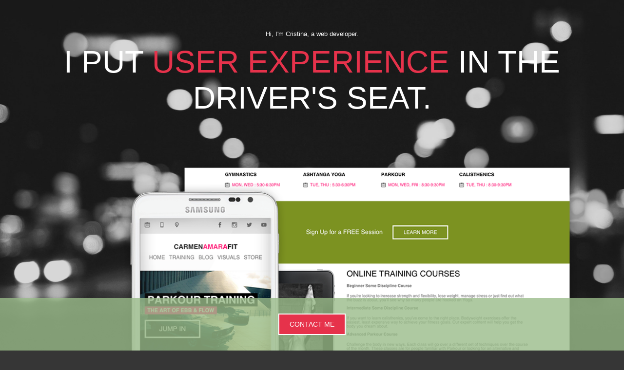

--- FILE ---
content_type: text/html; charset=utf-8
request_url: https://cristina.codes/
body_size: 539
content:
<!DOCTYPE html><html><head>
    <meta charset="utf-8">
    <meta name="viewport" content="width=device-width, initial-scale=1">
    <title>User Interface + Experience | Design + Development | Cristina Solana</title>
    <link rel="stylesheet" href="ss/styles.css">
    
    
</head>

<body class="grid-column">

    <header class="header grid-row align-center-sm">
        <div class="column-12-sm">
            <small>Hi, I'm Cristina, a web developer.</small>
            <h1>I Put <span class="highlight-copy">User Experience</span> in the Driver's Seat.</h1>
        </div>
        <!-- I design responsive user interfaces (UI) and develop user experiences focusing on performance and accessibility. -->
    </header>
    <div class="slider-wrapper">
        <section class="slider">
            <div class="flexslider">
                
            <div class="flex-viewport" style="overflow: hidden; position: relative;"><ul class="slides" style="width: 2200%; transition-duration: 0s; transform: translate3d(-1440px, 0px, 0px);"><li class="clone" aria-hidden="true" style="width: 1440px; margin-right: 0px; float: left; display: block;">
                        <img src="img/portfolio-ibcair14.png" draggable="false">
                    </li>
                    <li style="width: 1440px; margin-right: 0px; float: left; display: block;" class="flex-active-slide">
                        <img src="img/portfolio-caf.png" draggable="false">
                    </li>
                    <li style="width: 1440px; margin-right: 0px; float: left; display: block;">
                        <img src="img/portfolio-dominium.png" draggable="false">
                    </li>
                    <li style="width: 1440px; margin-right: 0px; float: left; display: block;">
                        <img src="img/portfolio-ibcairways.png" draggable="false">
                    </li>
                    <li style="width: 1440px; margin-right: 0px; float: left; display: block;">
                        <img src="img/portfolio-miamiopendata.png" draggable="false">
                    </li>
                    <li style="width: 1440px; margin-right: 0px; float: left; display: block;">
                        <img src="img/portfolio-rush.png" draggable="false">
                    </li>
                    <li style="width: 1440px; margin-right: 0px; float: left; display: block;">
                        <img src="img/portfolio-blanxlate.png" draggable="false">
                    </li>
                    <li style="width: 1440px; margin-right: 0px; float: left; display: block;">
                        <img src="img/portfolio-nimble.png" draggable="false">
                    </li>
                    <li style="width: 1440px; margin-right: 0px; float: left; display: block;">
                        <img src="img/portfolio-ibcair13.png" draggable="false">
                    </li>
                    <li style="width: 1440px; margin-right: 0px; float: left; display: block;">
                        <img src="img/portfolio-ibcair14.png" draggable="false">
                    </li>
                <li style="width: 1440px; margin-right: 0px; float: left; display: block;" class="clone" aria-hidden="true">
                        <img src="img/portfolio-caf.png" draggable="false">
                    </li></ul></div></div>
        </section>
        <div class="contact">
            <a href="mailto:cs@nightshiftcreative.com">Contact Me</a>
        </div>
    </div>

    <!-- jQuery -->
    

    <!-- FlexSlider -->
    
    



</body></html>

--- FILE ---
content_type: text/css; charset=UTF-8
request_url: https://cristina.codes/ss/styles.css
body_size: 3644
content:
.grid-row {
  display: -webkit-box;
  display: -moz-box;
  display: -ms-flexbox;
  display: -webkit-flex;
  display: flex;
  -webkit-box-orient: horizontal;
  -moz-box-orient: horizontal;
  -ms-flex-direction: row;
  -webkit-flex-direction: row;
  flex-direction: row;
  -webkit-box-lines: multiple;
  -moz-box-lines: multiple;
  -ms-flex-wrap: wrap;
  -webkit-flex-wrap: wrap;
  flex-wrap: wrap; }

.grid-column {
  display: -webkit-box;
  display: -moz-box;
  display: -ms-flexbox;
  display: -webkit-flex;
  display: flex;
  -webkit-box-orient: vertical;
  -moz-box-orient: vertical;
  -ms-flex-direction: column;
  -webkit-flex-direction: column;
  flex-direction: column; }

.media-grid-row {
  display: -webkit-box;
  display: -moz-box;
  display: -ms-flexbox;
  display: -webkit-flex;
  display: flex;
  -webkit-box-orient: horizontal;
  -moz-box-orient: horizontal;
  -ms-flex-direction: row;
  -webkit-flex-direction: row;
  flex-direction: row;
  -webkit-box-lines: multiple;
  -moz-box-lines: multiple;
  -ms-flex-wrap: wrap;
  -webkit-flex-wrap: wrap;
  flex-wrap: wrap;
  margin-left: -12px; }

.grid-padding {
  padding: 0; }

.row-reverse {
  -webkit-box-direction: reverse;
  -moz-box-direction: reverse;
  -webkit-box-orient: horizontal;
  -moz-box-orient: horizontal;
  -ms-flex-direction: row-reverse;
  -webkit-flex-direction: row-reverse;
  flex-direction: row-reverse;
  -webkit-box-lines: row-reverse;
  -moz-box-lines: row-reverse;
  -ms-flex-wrap: row-reverse;
  -webkit-flex-wrap: row-reverse;
  flex-wrap: row-reverse; }

.column-reverse {
  -webkit-box-direction: reverse;
  -moz-box-direction: reverse;
  -webkit-box-orient: vertical;
  -moz-box-orient: vertical;
  -ms-flex-direction: column-reverse;
  -webkit-flex-direction: column-reverse;
  flex-direction: column-reverse;
  -webkit-box-lines: column-reverse;
  -moz-box-lines: column-reverse;
  -ms-flex-wrap: column-reverse;
  -webkit-flex-wrap: column-reverse;
  flex-wrap: column-reverse; }

.column-auto-sm,
.column-auto-md,
.column-auto-lg,
.column-auto-xl {
  -webkit-flex-grow: 1;
  flex-grow: 1;
  -webkit-flex-basis: 0%;
  flex-basis: 0%; }

.sticky-footer-push {
  display: -webkit-box;
  display: -moz-box;
  display: -ms-flexbox;
  display: -webkit-flex;
  display: flex;
  -webkit-box-orient: vertical;
  -moz-box-orient: vertical;
  -ms-flex-direction: column;
  -webkit-flex-direction: column;
  flex-direction: column;
  min-height: 100vh; }

.column-1-sm {
  -ms-flex-preferred-size: 8.33333%;
  -webkit-flex-basis: 8.33333%;
  flex-basis: 8.33333%; }

.column-2-sm {
  -ms-flex-preferred-size: 16.66667%;
  -webkit-flex-basis: 16.66667%;
  flex-basis: 16.66667%; }

.column-3-sm {
  -ms-flex-preferred-size: 25%;
  -webkit-flex-basis: 25%;
  flex-basis: 25%; }

.column-4-sm {
  -ms-flex-preferred-size: 33.33333%;
  -webkit-flex-basis: 33.33333%;
  flex-basis: 33.33333%; }

.column-5-sm {
  -ms-flex-preferred-size: 41.66667%;
  -webkit-flex-basis: 41.66667%;
  flex-basis: 41.66667%; }

.column-6-sm {
  -ms-flex-preferred-size: 50%;
  -webkit-flex-basis: 50%;
  flex-basis: 50%; }

.column-7-sm {
  -ms-flex-preferred-size: 58.33333%;
  -webkit-flex-basis: 58.33333%;
  flex-basis: 58.33333%; }

.column-8-sm {
  -ms-flex-preferred-size: 66.66667%;
  -webkit-flex-basis: 66.66667%;
  flex-basis: 66.66667%; }

.column-9-sm {
  -ms-flex-preferred-size: 75%;
  -webkit-flex-basis: 75%;
  flex-basis: 75%; }

.column-10-sm {
  -ms-flex-preferred-size: 83.33333%;
  -webkit-flex-basis: 83.33333%;
  flex-basis: 83.33333%; }

.column-11-sm {
  -ms-flex-preferred-size: 91.66667%;
  -webkit-flex-basis: 91.66667%;
  flex-basis: 91.66667%; }

.column-12-sm {
  -ms-flex-preferred-size: 100%;
  -webkit-flex-basis: 100%;
  flex-basis: 100%; }

.offset-1-sm {
  margin-left: calc(8.33333%); }

.offset-2-sm {
  margin-left: calc(16.66667%); }

.offset-3-sm {
  margin-left: calc(25%); }

.offset-4-sm {
  margin-left: calc(33.33333%); }

.offset-5-sm {
  margin-left: calc(41.66667%); }

.offset-6-sm {
  margin-left: calc(50%); }

.offset-7-sm {
  margin-left: calc(58.33333%); }

.offset-8-sm {
  margin-left: calc(66.66667%); }

.offset-9-sm {
  margin-left: calc(75%); }

.offset-10-sm {
  margin-left: calc(83.33333%); }

.offset-11-sm {
  margin-left: calc(91.66667%); }

.media-column-1-sm {
  -ms-flex-preferred-size: 8.33333%;
  -webkit-flex-basis: calc(8.33333% - 12px);
  flex-basis: calc(8.33333% - 12px);
  margin-left: 12px; }

.media-column-2-sm {
  -ms-flex-preferred-size: 16.66667%;
  -webkit-flex-basis: calc(16.66667% - 12px);
  flex-basis: calc(16.66667% - 12px);
  margin-left: 12px; }

.media-column-3-sm {
  -ms-flex-preferred-size: 25%;
  -webkit-flex-basis: calc(25% - 12px);
  flex-basis: calc(25% - 12px);
  margin-left: 12px; }

.media-column-4-sm {
  -ms-flex-preferred-size: 33.33333%;
  -webkit-flex-basis: calc(33.33333% - 12px);
  flex-basis: calc(33.33333% - 12px);
  margin-left: 12px; }

.media-column-5-sm {
  -ms-flex-preferred-size: 41.66667%;
  -webkit-flex-basis: calc(41.66667% - 12px);
  flex-basis: calc(41.66667% - 12px);
  margin-left: 12px; }

.media-column-6-sm {
  -ms-flex-preferred-size: 50%;
  -webkit-flex-basis: calc(50% - 12px);
  flex-basis: calc(50% - 12px);
  margin-left: 12px; }

.media-column-7-sm {
  -ms-flex-preferred-size: 58.33333%;
  -webkit-flex-basis: calc(58.33333% - 12px);
  flex-basis: calc(58.33333% - 12px);
  margin-left: 12px; }

.media-column-8-sm {
  -ms-flex-preferred-size: 66.66667%;
  -webkit-flex-basis: calc(66.66667% - 12px);
  flex-basis: calc(66.66667% - 12px);
  margin-left: 12px; }

.media-column-9-sm {
  -ms-flex-preferred-size: 75%;
  -webkit-flex-basis: calc(75% - 12px);
  flex-basis: calc(75% - 12px);
  margin-left: 12px; }

.media-column-10-sm {
  -ms-flex-preferred-size: 83.33333%;
  -webkit-flex-basis: calc(83.33333% - 12px);
  flex-basis: calc(83.33333% - 12px);
  margin-left: 12px; }

.media-column-11-sm {
  -ms-flex-preferred-size: 91.66667%;
  -webkit-flex-basis: calc(91.66667% - 12px);
  flex-basis: calc(91.66667% - 12px);
  margin-left: 12px; }

.media-column-12-sm {
  -ms-flex-preferred-size: 100%;
  -webkit-flex-basis: calc(100% - 12px);
  flex-basis: calc(100% - 12px);
  margin-left: 12px; }

.justify-flex-start-sm {
  -webkit-box-pack: start;
  -moz-box-pack: start;
  -ms-flex-pack: start;
  -webkit-justify-content: flex-start;
  justify-content: flex-start; }

.justify-center-sm {
  -webkit-box-pack: center;
  -moz-box-pack: center;
  -ms-flex-pack: center;
  -webkit-justify-content: center;
  justify-content: center; }

.justify-flex-end-sm {
  -webkit-box-pack: end;
  -moz-box-pack: end;
  -ms-flex-pack: end;
  -webkit-justify-content: flex-end;
  justify-content: flex-end; }

.justify-space-around-sm {
  -ms-flex-pack: distribute;
  -webkit-justify-content: space-around;
  justify-content: space-around; }

.justify-space-between-sm {
  -webkit-box-pack: justify;
  -moz-box-pack: justify;
  -ms-flex-pack: justify;
  -webkit-justify-content: space-between;
  justify-content: space-between; }

.align-flex-start-sm {
  -webkit-box-align: start;
  -moz-box-align: start;
  -ms-flex-align: start;
  -webkit-align-items: flex-start;
  align-items: flex-start; }

.align-center-sm {
  -webkit-box-align: center;
  -moz-box-align: center;
  -ms-flex-align: center;
  -webkit-align-items: center;
  align-items: center; }

.align-flex-end-sm {
  -webkit-box-align: end;
  -moz-box-align: end;
  -ms-flex-align: end;
  -webkit-align-items: flex-end;
  align-items: flex-end; }

.column-auto-sm {
  -webkit-box-flex: 1;
  -moz-box-flex: 1;
  -ms-flex: 1;
  -webkit-flex: 1;
  flex: 1; }

.order-first-sm {
  -ms-flex-order: -1;
  -webkit-order: -1;
  order: -1; }

.order-last-sm {
  -webkit-box-ordinal-group: 1;
  -moz-box-ordinal-group: 1;
  -ms-flex-order: 1;
  -webkit-order: 1;
  order: 1; }

@media only screen and (min-width: 48em) {
  .column-1-md {
    -ms-flex-preferred-size: 8.33333%;
    -webkit-flex-basis: 8.33333%;
    flex-basis: 8.33333%; }

  .column-2-md {
    -ms-flex-preferred-size: 16.66667%;
    -webkit-flex-basis: 16.66667%;
    flex-basis: 16.66667%; }

  .column-3-md {
    -ms-flex-preferred-size: 25%;
    -webkit-flex-basis: 25%;
    flex-basis: 25%; }

  .column-4-md {
    -ms-flex-preferred-size: 33.33333%;
    -webkit-flex-basis: 33.33333%;
    flex-basis: 33.33333%; }

  .column-5-md {
    -ms-flex-preferred-size: 41.66667%;
    -webkit-flex-basis: 41.66667%;
    flex-basis: 41.66667%; }

  .column-6-md {
    -ms-flex-preferred-size: 50%;
    -webkit-flex-basis: 50%;
    flex-basis: 50%; }

  .column-7-md {
    -ms-flex-preferred-size: 58.33333%;
    -webkit-flex-basis: 58.33333%;
    flex-basis: 58.33333%; }

  .column-8-md {
    -ms-flex-preferred-size: 66.66667%;
    -webkit-flex-basis: 66.66667%;
    flex-basis: 66.66667%; }

  .column-9-md {
    -ms-flex-preferred-size: 75%;
    -webkit-flex-basis: 75%;
    flex-basis: 75%; }

  .column-10-md {
    -ms-flex-preferred-size: 83.33333%;
    -webkit-flex-basis: 83.33333%;
    flex-basis: 83.33333%; }

  .column-11-md {
    -ms-flex-preferred-size: 91.66667%;
    -webkit-flex-basis: 91.66667%;
    flex-basis: 91.66667%; }

  .column-12-md {
    -ms-flex-preferred-size: 100%;
    -webkit-flex-basis: 100%;
    flex-basis: 100%; }

  .offset-1-md {
    margin-left: calc(8.33333%); }

  .offset-2-md {
    margin-left: calc(16.66667%); }

  .offset-3-md {
    margin-left: calc(25%); }

  .offset-4-md {
    margin-left: calc(33.33333%); }

  .offset-5-md {
    margin-left: calc(41.66667%); }

  .offset-6-md {
    margin-left: calc(50%); }

  .offset-7-md {
    margin-left: calc(58.33333%); }

  .offset-8-md {
    margin-left: calc(66.66667%); }

  .offset-9-md {
    margin-left: calc(75%); }

  .offset-10-md {
    margin-left: calc(83.33333%); }

  .offset-11-md {
    margin-left: calc(91.66667%); }

  .media-column-1-md {
    -ms-flex-preferred-size: 8.33333%;
    -webkit-flex-basis: calc(8.33333% - 12px);
    flex-basis: calc(8.33333% - 12px);
    margin-left: 12px; }

  .media-column-2-md {
    -ms-flex-preferred-size: 16.66667%;
    -webkit-flex-basis: calc(16.66667% - 12px);
    flex-basis: calc(16.66667% - 12px);
    margin-left: 12px; }

  .media-column-3-md {
    -ms-flex-preferred-size: 25%;
    -webkit-flex-basis: calc(25% - 12px);
    flex-basis: calc(25% - 12px);
    margin-left: 12px; }

  .media-column-4-md {
    -ms-flex-preferred-size: 33.33333%;
    -webkit-flex-basis: calc(33.33333% - 12px);
    flex-basis: calc(33.33333% - 12px);
    margin-left: 12px; }

  .media-column-5-md {
    -ms-flex-preferred-size: 41.66667%;
    -webkit-flex-basis: calc(41.66667% - 12px);
    flex-basis: calc(41.66667% - 12px);
    margin-left: 12px; }

  .media-column-6-md {
    -ms-flex-preferred-size: 50%;
    -webkit-flex-basis: calc(50% - 12px);
    flex-basis: calc(50% - 12px);
    margin-left: 12px; }

  .media-column-7-md {
    -ms-flex-preferred-size: 58.33333%;
    -webkit-flex-basis: calc(58.33333% - 12px);
    flex-basis: calc(58.33333% - 12px);
    margin-left: 12px; }

  .media-column-8-md {
    -ms-flex-preferred-size: 66.66667%;
    -webkit-flex-basis: calc(66.66667% - 12px);
    flex-basis: calc(66.66667% - 12px);
    margin-left: 12px; }

  .media-column-9-md {
    -ms-flex-preferred-size: 75%;
    -webkit-flex-basis: calc(75% - 12px);
    flex-basis: calc(75% - 12px);
    margin-left: 12px; }

  .media-column-10-md {
    -ms-flex-preferred-size: 83.33333%;
    -webkit-flex-basis: calc(83.33333% - 12px);
    flex-basis: calc(83.33333% - 12px);
    margin-left: 12px; }

  .media-column-11-md {
    -ms-flex-preferred-size: 91.66667%;
    -webkit-flex-basis: calc(91.66667% - 12px);
    flex-basis: calc(91.66667% - 12px);
    margin-left: 12px; }

  .media-column-12-md {
    -ms-flex-preferred-size: 100%;
    -webkit-flex-basis: calc(100% - 12px);
    flex-basis: calc(100% - 12px);
    margin-left: 12px; }

  .justify-flex-start-md {
    -webkit-box-pack: start;
    -moz-box-pack: start;
    -ms-flex-pack: start;
    -webkit-justify-content: flex-start;
    justify-content: flex-start; }

  .justify-center-md {
    -webkit-box-pack: center;
    -moz-box-pack: center;
    -ms-flex-pack: center;
    -webkit-justify-content: center;
    justify-content: center; }

  .justify-flex-end-md {
    -webkit-box-pack: end;
    -moz-box-pack: end;
    -ms-flex-pack: end;
    -webkit-justify-content: flex-end;
    justify-content: flex-end; }

  .justify-space-around-md {
    -ms-flex-pack: distribute;
    -webkit-justify-content: space-around;
    justify-content: space-around; }

  .justify-space-between-md {
    -webkit-box-pack: justify;
    -moz-box-pack: justify;
    -ms-flex-pack: justify;
    -webkit-justify-content: space-between;
    justify-content: space-between; }

  .align-flex-start-md {
    -webkit-box-align: start;
    -moz-box-align: start;
    -ms-flex-align: start;
    -webkit-align-items: flex-start;
    align-items: flex-start; }

  .align-center-md {
    -webkit-box-align: center;
    -moz-box-align: center;
    -ms-flex-align: center;
    -webkit-align-items: center;
    align-items: center; }

  .align-flex-end-md {
    -webkit-box-align: end;
    -moz-box-align: end;
    -ms-flex-align: end;
    -webkit-align-items: flex-end;
    align-items: flex-end; }

  .column-auto-md {
    -webkit-box-flex: 1;
    -moz-box-flex: 1;
    -ms-flex: 1;
    -webkit-flex: 1;
    flex: 1; }

  .order-first-md {
    -ms-flex-order: -1;
    -webkit-order: -1;
    order: -1; }

  .order-last-md {
    -webkit-box-ordinal-group: 1;
    -moz-box-ordinal-group: 1;
    -ms-flex-order: 1;
    -webkit-order: 1;
    order: 1; } }
@media only screen and (min-width: 64em) {
  .column-1-lg {
    -ms-flex-preferred-size: 8.33333%;
    -webkit-flex-basis: 8.33333%;
    flex-basis: 8.33333%; }

  .column-2-lg {
    -ms-flex-preferred-size: 16.66667%;
    -webkit-flex-basis: 16.66667%;
    flex-basis: 16.66667%; }

  .column-3-lg {
    -ms-flex-preferred-size: 25%;
    -webkit-flex-basis: 25%;
    flex-basis: 25%; }

  .column-4-lg {
    -ms-flex-preferred-size: 33.33333%;
    -webkit-flex-basis: 33.33333%;
    flex-basis: 33.33333%; }

  .column-5-lg {
    -ms-flex-preferred-size: 41.66667%;
    -webkit-flex-basis: 41.66667%;
    flex-basis: 41.66667%; }

  .column-6-lg {
    -ms-flex-preferred-size: 50%;
    -webkit-flex-basis: 50%;
    flex-basis: 50%; }

  .column-7-lg {
    -ms-flex-preferred-size: 58.33333%;
    -webkit-flex-basis: 58.33333%;
    flex-basis: 58.33333%; }

  .column-8-lg {
    -ms-flex-preferred-size: 66.66667%;
    -webkit-flex-basis: 66.66667%;
    flex-basis: 66.66667%; }

  .column-9-lg {
    -ms-flex-preferred-size: 75%;
    -webkit-flex-basis: 75%;
    flex-basis: 75%; }

  .column-10-lg {
    -ms-flex-preferred-size: 83.33333%;
    -webkit-flex-basis: 83.33333%;
    flex-basis: 83.33333%; }

  .column-11-lg {
    -ms-flex-preferred-size: 91.66667%;
    -webkit-flex-basis: 91.66667%;
    flex-basis: 91.66667%; }

  .column-12-lg {
    -ms-flex-preferred-size: 100%;
    -webkit-flex-basis: 100%;
    flex-basis: 100%; }

  .offset-1-lg {
    margin-left: calc(8.33333%); }

  .offset-2-lg {
    margin-left: calc(16.66667%); }

  .offset-3-lg {
    margin-left: calc(25%); }

  .offset-4-lg {
    margin-left: calc(33.33333%); }

  .offset-5-lg {
    margin-left: calc(41.66667%); }

  .offset-6-lg {
    margin-left: calc(50%); }

  .offset-7-lg {
    margin-left: calc(58.33333%); }

  .offset-8-lg {
    margin-left: calc(66.66667%); }

  .offset-9-lg {
    margin-left: calc(75%); }

  .offset-10-lg {
    margin-left: calc(83.33333%); }

  .offset-11-lg {
    margin-left: calc(91.66667%); }

  .media-column-1-lg {
    -ms-flex-preferred-size: 8.33333%;
    -webkit-flex-basis: calc(8.33333% - 12px);
    flex-basis: calc(8.33333% - 12px);
    margin-left: 12px; }

  .media-column-2-lg {
    -ms-flex-preferred-size: 16.66667%;
    -webkit-flex-basis: calc(16.66667% - 12px);
    flex-basis: calc(16.66667% - 12px);
    margin-left: 12px; }

  .media-column-3-lg {
    -ms-flex-preferred-size: 25%;
    -webkit-flex-basis: calc(25% - 12px);
    flex-basis: calc(25% - 12px);
    margin-left: 12px; }

  .media-column-4-lg {
    -ms-flex-preferred-size: 33.33333%;
    -webkit-flex-basis: calc(33.33333% - 12px);
    flex-basis: calc(33.33333% - 12px);
    margin-left: 12px; }

  .media-column-5-lg {
    -ms-flex-preferred-size: 41.66667%;
    -webkit-flex-basis: calc(41.66667% - 12px);
    flex-basis: calc(41.66667% - 12px);
    margin-left: 12px; }

  .media-column-6-lg {
    -ms-flex-preferred-size: 50%;
    -webkit-flex-basis: calc(50% - 12px);
    flex-basis: calc(50% - 12px);
    margin-left: 12px; }

  .media-column-7-lg {
    -ms-flex-preferred-size: 58.33333%;
    -webkit-flex-basis: calc(58.33333% - 12px);
    flex-basis: calc(58.33333% - 12px);
    margin-left: 12px; }

  .media-column-8-lg {
    -ms-flex-preferred-size: 66.66667%;
    -webkit-flex-basis: calc(66.66667% - 12px);
    flex-basis: calc(66.66667% - 12px);
    margin-left: 12px; }

  .media-column-9-lg {
    -ms-flex-preferred-size: 75%;
    -webkit-flex-basis: calc(75% - 12px);
    flex-basis: calc(75% - 12px);
    margin-left: 12px; }

  .media-column-10-lg {
    -ms-flex-preferred-size: 83.33333%;
    -webkit-flex-basis: calc(83.33333% - 12px);
    flex-basis: calc(83.33333% - 12px);
    margin-left: 12px; }

  .media-column-11-lg {
    -ms-flex-preferred-size: 91.66667%;
    -webkit-flex-basis: calc(91.66667% - 12px);
    flex-basis: calc(91.66667% - 12px);
    margin-left: 12px; }

  .media-column-12-lg {
    -ms-flex-preferred-size: 100%;
    -webkit-flex-basis: calc(100% - 12px);
    flex-basis: calc(100% - 12px);
    margin-left: 12px; }

  .justify-flex-start-lg {
    -webkit-box-pack: start;
    -moz-box-pack: start;
    -ms-flex-pack: start;
    -webkit-justify-content: flex-start;
    justify-content: flex-start; }

  .justify-center-lg {
    -webkit-box-pack: center;
    -moz-box-pack: center;
    -ms-flex-pack: center;
    -webkit-justify-content: center;
    justify-content: center; }

  .justify-flex-end-lg {
    -webkit-box-pack: end;
    -moz-box-pack: end;
    -ms-flex-pack: end;
    -webkit-justify-content: flex-end;
    justify-content: flex-end; }

  .justify-space-around-lg {
    -ms-flex-pack: distribute;
    -webkit-justify-content: space-around;
    justify-content: space-around; }

  .justify-space-between-lg {
    -webkit-box-pack: justify;
    -moz-box-pack: justify;
    -ms-flex-pack: justify;
    -webkit-justify-content: space-between;
    justify-content: space-between; }

  .align-flex-start-lg {
    -webkit-box-align: start;
    -moz-box-align: start;
    -ms-flex-align: start;
    -webkit-align-items: flex-start;
    align-items: flex-start; }

  .align-center-lg {
    -webkit-box-align: center;
    -moz-box-align: center;
    -ms-flex-align: center;
    -webkit-align-items: center;
    align-items: center; }

  .align-flex-end-lg {
    -webkit-box-align: end;
    -moz-box-align: end;
    -ms-flex-align: end;
    -webkit-align-items: flex-end;
    align-items: flex-end; }

  .column-auto-lg {
    -webkit-box-flex: 1;
    -moz-box-flex: 1;
    -ms-flex: 1;
    -webkit-flex: 1;
    flex: 1; }

  .order-first-lg {
    -ms-flex-order: -1;
    -webkit-order: -1;
    order: -1; }

  .order-last-lg {
    -webkit-box-ordinal-group: 1;
    -moz-box-ordinal-group: 1;
    -ms-flex-order: 1;
    -webkit-order: 1;
    order: 1; } }
@media only screen and (min-width: 80em) {
  .column-1-xl {
    -ms-flex-preferred-size: 8.33333%;
    -webkit-flex-basis: 8.33333%;
    flex-basis: 8.33333%; }

  .column-2-xl {
    -ms-flex-preferred-size: 16.66667%;
    -webkit-flex-basis: 16.66667%;
    flex-basis: 16.66667%; }

  .column-3-xl {
    -ms-flex-preferred-size: 25%;
    -webkit-flex-basis: 25%;
    flex-basis: 25%; }

  .column-4-xl {
    -ms-flex-preferred-size: 33.33333%;
    -webkit-flex-basis: 33.33333%;
    flex-basis: 33.33333%; }

  .column-5-xl {
    -ms-flex-preferred-size: 41.66667%;
    -webkit-flex-basis: 41.66667%;
    flex-basis: 41.66667%; }

  .column-6-xl {
    -ms-flex-preferred-size: 50%;
    -webkit-flex-basis: 50%;
    flex-basis: 50%; }

  .column-7-xl {
    -ms-flex-preferred-size: 58.33333%;
    -webkit-flex-basis: 58.33333%;
    flex-basis: 58.33333%; }

  .column-8-xl {
    -ms-flex-preferred-size: 66.66667%;
    -webkit-flex-basis: 66.66667%;
    flex-basis: 66.66667%; }

  .column-9-xl {
    -ms-flex-preferred-size: 75%;
    -webkit-flex-basis: 75%;
    flex-basis: 75%; }

  .column-10-xl {
    -ms-flex-preferred-size: 83.33333%;
    -webkit-flex-basis: 83.33333%;
    flex-basis: 83.33333%; }

  .column-11-xl {
    -ms-flex-preferred-size: 91.66667%;
    -webkit-flex-basis: 91.66667%;
    flex-basis: 91.66667%; }

  .column-12-xl {
    -ms-flex-preferred-size: 100%;
    -webkit-flex-basis: 100%;
    flex-basis: 100%; }

  .offset-1-xl {
    margin-left: calc(8.33333%); }

  .offset-2-xl {
    margin-left: calc(16.66667%); }

  .offset-3-xl {
    margin-left: calc(25%); }

  .offset-4-xl {
    margin-left: calc(33.33333%); }

  .offset-5-xl {
    margin-left: calc(41.66667%); }

  .offset-6-xl {
    margin-left: calc(50%); }

  .offset-7-xl {
    margin-left: calc(58.33333%); }

  .offset-8-xl {
    margin-left: calc(66.66667%); }

  .offset-9-xl {
    margin-left: calc(75%); }

  .offset-10-xl {
    margin-left: calc(83.33333%); }

  .offset-11-xl {
    margin-left: calc(91.66667%); }

  .media-column-1-xl {
    -ms-flex-preferred-size: 8.33333%;
    -webkit-flex-basis: calc(8.33333% - 12px);
    flex-basis: calc(8.33333% - 12px);
    margin-left: 12px; }

  .media-column-2-xl {
    -ms-flex-preferred-size: 16.66667%;
    -webkit-flex-basis: calc(16.66667% - 12px);
    flex-basis: calc(16.66667% - 12px);
    margin-left: 12px; }

  .media-column-3-xl {
    -ms-flex-preferred-size: 25%;
    -webkit-flex-basis: calc(25% - 12px);
    flex-basis: calc(25% - 12px);
    margin-left: 12px; }

  .media-column-4-xl {
    -ms-flex-preferred-size: 33.33333%;
    -webkit-flex-basis: calc(33.33333% - 12px);
    flex-basis: calc(33.33333% - 12px);
    margin-left: 12px; }

  .media-column-5-xl {
    -ms-flex-preferred-size: 41.66667%;
    -webkit-flex-basis: calc(41.66667% - 12px);
    flex-basis: calc(41.66667% - 12px);
    margin-left: 12px; }

  .media-column-6-xl {
    -ms-flex-preferred-size: 50%;
    -webkit-flex-basis: calc(50% - 12px);
    flex-basis: calc(50% - 12px);
    margin-left: 12px; }

  .media-column-7-xl {
    -ms-flex-preferred-size: 58.33333%;
    -webkit-flex-basis: calc(58.33333% - 12px);
    flex-basis: calc(58.33333% - 12px);
    margin-left: 12px; }

  .media-column-8-xl {
    -ms-flex-preferred-size: 66.66667%;
    -webkit-flex-basis: calc(66.66667% - 12px);
    flex-basis: calc(66.66667% - 12px);
    margin-left: 12px; }

  .media-column-9-xl {
    -ms-flex-preferred-size: 75%;
    -webkit-flex-basis: calc(75% - 12px);
    flex-basis: calc(75% - 12px);
    margin-left: 12px; }

  .media-column-10-xl {
    -ms-flex-preferred-size: 83.33333%;
    -webkit-flex-basis: calc(83.33333% - 12px);
    flex-basis: calc(83.33333% - 12px);
    margin-left: 12px; }

  .media-column-11-xl {
    -ms-flex-preferred-size: 91.66667%;
    -webkit-flex-basis: calc(91.66667% - 12px);
    flex-basis: calc(91.66667% - 12px);
    margin-left: 12px; }

  .media-column-12-xl {
    -ms-flex-preferred-size: 100%;
    -webkit-flex-basis: calc(100% - 12px);
    flex-basis: calc(100% - 12px);
    margin-left: 12px; }

  .justify-flex-start-xl {
    -webkit-box-pack: start;
    -moz-box-pack: start;
    -ms-flex-pack: start;
    -webkit-justify-content: flex-start;
    justify-content: flex-start; }

  .justify-center-xl {
    -webkit-box-pack: center;
    -moz-box-pack: center;
    -ms-flex-pack: center;
    -webkit-justify-content: center;
    justify-content: center; }

  .justify-flex-end-xl {
    -webkit-box-pack: end;
    -moz-box-pack: end;
    -ms-flex-pack: end;
    -webkit-justify-content: flex-end;
    justify-content: flex-end; }

  .justify-space-around-xl {
    -ms-flex-pack: distribute;
    -webkit-justify-content: space-around;
    justify-content: space-around; }

  .justify-space-between-xl {
    -webkit-box-pack: justify;
    -moz-box-pack: justify;
    -ms-flex-pack: justify;
    -webkit-justify-content: space-between;
    justify-content: space-between; }

  .align-flex-start-xl {
    -webkit-box-align: start;
    -moz-box-align: start;
    -ms-flex-align: start;
    -webkit-align-items: flex-start;
    align-items: flex-start; }

  .align-center-xl {
    -webkit-box-align: center;
    -moz-box-align: center;
    -ms-flex-align: center;
    -webkit-align-items: center;
    align-items: center; }

  .align-flex-end-xl {
    -webkit-box-align: end;
    -moz-box-align: end;
    -ms-flex-align: end;
    -webkit-align-items: flex-end;
    align-items: flex-end; }

  .column-auto-xl {
    -webkit-box-flex: 1;
    -moz-box-flex: 1;
    -ms-flex: 1;
    -webkit-flex: 1;
    flex: 1; }

  .order-first-xl {
    -ms-flex-order: -1;
    -webkit-order: -1;
    order: -1; }

  .order-last-xl {
    -webkit-box-ordinal-group: 1;
    -moz-box-ordinal-group: 1;
    -ms-flex-order: 1;
    -webkit-order: 1;
    order: 1; } }
* {
  -moz-box-sizing: border-box;
  -webkit-box-sizing: border-box;
  box-sizing: border-box; }

html, body {
  height: 100%; }

body {
  margin: 0;
  padding: 0;
  font-family: "Droid Serif", "Helvetica Neue", sans-serif;
  color: white;
  background: url(../img/bg-streets.jpg) no-repeat center bottom #363636;
  background-size: cover;
  overflow: hidden; }

header, footer, main, section, aside {
  display: block; }

h1, h3 {
  margin: 0 0 1em; }

h1 {
  font-size: 1.5em; }

h2 {
  font-size: 1.125em;
  margin: 2em 0 1em; }

a {
  padding: 0.25em 0.5em;
  color: #40dfcb;
  text-decoration: none;
  background-color: #effcfb; }

li {
  font-family: sans-serif; }
  li code {
    font-size: 1.25em;
    color: black; }

.header {
  -webkit-box-flex: 2;
  -moz-box-flex: 2;
  -ms-flex: 2;
  -webkit-flex: 2;
  flex: 2;
  text-align: center; }
  .header h1 {
    margin-bottom: 0;
    font-family: alternate-gothic-no-3-d, "Arial Narrow", sans-serif;
    font-size: 8vw;
    font-weight: normal;
    text-transform: uppercase; }
  .header small {
    line-height: 3em; }

.highlight-copy {
  color: #e6324b; }

.slider-wrapper {
  -webkit-box-flex: 3;
  -moz-box-flex: 3;
  -ms-flex: 3;
  -webkit-flex: 3;
  flex: 3;
  position: relative; }

.slider {
  display: none; }

.contact {
  position: absolute;
  bottom: 0;
  width: 100%;
  padding: 2em 0;
  background-color: rgba(154, 188, 138, 0.8);
  text-align: center; }
  .contact a {
    display: inline-block;
    padding: 0.875em 1.5em;
    background-color: #e6324b;
    border: 2px solid white;
    font-size: 0.875em;
    color: white;
    text-transform: uppercase; }

@media only screen and (max-width: 48em) {
  .slider-wrapper {
    background: url(../img/portfolio-small.png) no-repeat 0 0;
    background-size: cover; } }
@media only screen and (min-width: 48em) {
  .header h1 {
    font-size: 5vw; }

  .slider {
    display: block;
    position: absolute;
    width: 100%;
    max-height: 60vh;
    bottom: 0; } }
/*
* jQuery FlexSlider v2.2.0
* http://www.woothemes.com/flexslider/
*
* Copyright 2012 WooThemes
* Free to use under the GPLv2 license.
* http://www.gnu.org/licenses/gpl-2.0.html
*
* Contributing author: Tyler Smith (@mbmufffin)
*/
/* Browser Resets
*********************************/
.flex-container a:active,
.flexslider a:active,
.flex-container a:focus,
.flexslider a:focus {
  outline: none; }

.slides,
.flex-control-nav,
.flex-direction-nav {
  margin: 0;
  padding: 0;
  list-style: none; }

/* Icon Fonts
*********************************/
/* Font-face Icons */
@font-face {
  font-family: 'flexslider-icon';
  src: url("fonts/flexslider-icon.eot");
  src: url("fonts/flexslider-icon.eot?#iefix") format("embedded-opentype"), url("fonts/flexslider-icon.woff") format("woff"), url("fonts/flexslider-icon.ttf") format("truetype"), url("fonts/flexslider-icon.svg#flexslider-icon") format("svg");
  font-weight: normal;
  font-style: normal; }
/* FlexSlider Necessary Styles
*********************************/
.flexslider {
  margin: 0;
  padding: 0; }

.flexslider .slides > li {
  display: none;
  -webkit-backface-visibility: hidden; }

/* Hide the slides before the JS is loaded. Avoids image jumping */
.flexslider .slides img {
  width: 100%;
  display: block; }

.flex-pauseplay span {
  text-transform: capitalize; }

/* Clearfix for the .slides element */
.slides:after {
  content: ".";
  display: block;
  clear: both;
  visibility: hidden;
  line-height: 0;
  height: 0; }

html[xmlns] .slides {
  display: block; }

* html .slides {
  height: 1%; }

/* No JavaScript Fallback */
/* If you are not using another script, such as Modernizr, make sure you
* include js that eliminates this class on page load */
.no-js .slides > li:first-child {
  display: block; }

/* FlexSlider Default Theme
*********************************/
.flexslider {
  margin: 0 0;
  position: relative;
  zoom: 1; }

.flex-viewport {
  max-height: 2000px;
  -webkit-transition: all 1s ease;
  -moz-transition: all 1s ease;
  -o-transition: all 1s ease;
  transition: all 1s ease; }

.loading .flex-viewport {
  max-height: 300px; }

.flexslider .slides {
  zoom: 1; }

.carousel li {
  margin-right: 5px; }

/* Direction Nav */
.flex-direction-nav {
  *height: 0; }

.flex-direction-nav a {
  text-decoration: none;
  display: block;
  width: 40px;
  height: 40px;
  margin: -20px 0 0;
  position: absolute;
  top: 50%;
  z-index: 10;
  overflow: hidden;
  opacity: 0;
  cursor: pointer;
  color: rgba(0, 0, 0, 0.8);
  text-shadow: 1px 1px 0 rgba(255, 255, 255, 0.3);
  -webkit-transition: all .3s ease;
  -moz-transition: all .3s ease;
  transition: all .3s ease; }

.flex-direction-nav .flex-prev {
  left: -50px; }

.flex-direction-nav .flex-next {
  right: -50px;
  text-align: right; }

.flexslider:hover .flex-prev {
  opacity: 0.7;
  left: 10px; }

.flexslider:hover .flex-next {
  opacity: 0.7;
  right: 10px; }

.flexslider:hover .flex-next:hover, .flexslider:hover .flex-prev:hover {
  opacity: 1; }

.flex-direction-nav .flex-disabled {
  opacity: 0 !important;
  filter: alpha(opacity=0);
  cursor: default; }

.flex-direction-nav a:before {
  font-family: "flexslider-icon";
  font-size: 40px;
  line-height: 1;
  display: inline-block;
  content: '\f001'; }

.flex-direction-nav a.flex-next:before {
  content: '\f002'; }

/* Pause/Play */
.flex-pauseplay a {
  display: block;
  width: 20px;
  height: 20px;
  position: absolute;
  bottom: 5px;
  left: 10px;
  opacity: 0.8;
  z-index: 10;
  overflow: hidden;
  cursor: pointer;
  color: #000; }

.flex-pauseplay a:before {
  font-family: "flexslider-icon";
  font-size: 20px;
  display: inline-block;
  content: '\f004'; }

.flex-pauseplay a:hover {
  opacity: 1; }

.flex-pauseplay a.flex-play:before {
  content: '\f003'; }

/* Control Nav */
.flex-control-nav {
  width: 100%;
  position: absolute;
  bottom: -40px;
  text-align: center; }

.flex-control-nav li {
  margin: 0 6px;
  display: inline-block;
  zoom: 1;
  *display: inline; }

.flex-control-paging li a {
  width: 11px;
  height: 11px;
  display: block;
  background: #666;
  background: rgba(0, 0, 0, 0.5);
  cursor: pointer;
  text-indent: -9999px;
  -webkit-border-radius: 20px;
  -moz-border-radius: 20px;
  -o-border-radius: 20px;
  border-radius: 20px;
  -webkit-box-shadow: inset 0 0 3px rgba(0, 0, 0, 0.3);
  -moz-box-shadow: inset 0 0 3px rgba(0, 0, 0, 0.3);
  -o-box-shadow: inset 0 0 3px rgba(0, 0, 0, 0.3);
  box-shadow: inset 0 0 3px rgba(0, 0, 0, 0.3); }

.flex-control-paging li a:hover {
  background: #333;
  background: rgba(0, 0, 0, 0.7); }

.flex-control-paging li a.flex-active {
  background: #000;
  background: rgba(0, 0, 0, 0.9);
  cursor: default; }

.flex-control-thumbs {
  margin: 5px 0 0;
  position: static;
  overflow: hidden; }

.flex-control-thumbs li {
  width: 25%;
  float: left;
  margin: 0; }

.flex-control-thumbs img {
  width: 100%;
  display: block;
  opacity: .7;
  cursor: pointer; }

.flex-control-thumbs img:hover {
  opacity: 1; }

.flex-control-thumbs .flex-active {
  opacity: 1;
  cursor: default; }

@media screen and (max-width: 860px) {
  .flex-direction-nav .flex-prev {
    opacity: 1;
    left: 10px; }

  .flex-direction-nav .flex-next {
    opacity: 1;
    right: 10px; } }
